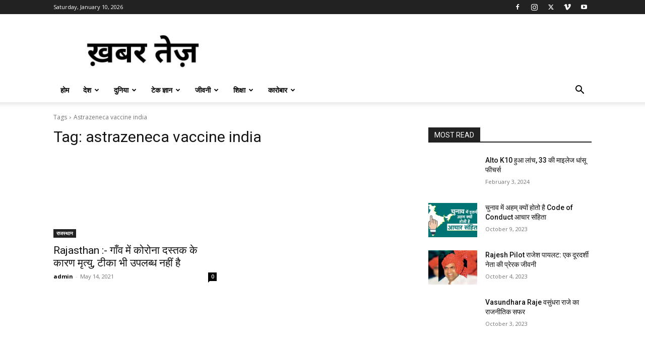

--- FILE ---
content_type: text/html; charset=utf-8
request_url: https://www.google.com/recaptcha/api2/aframe
body_size: 266
content:
<!DOCTYPE HTML><html><head><meta http-equiv="content-type" content="text/html; charset=UTF-8"></head><body><script nonce="Xlt7GXdifHp0mEO37JNiCw">/** Anti-fraud and anti-abuse applications only. See google.com/recaptcha */ try{var clients={'sodar':'https://pagead2.googlesyndication.com/pagead/sodar?'};window.addEventListener("message",function(a){try{if(a.source===window.parent){var b=JSON.parse(a.data);var c=clients[b['id']];if(c){var d=document.createElement('img');d.src=c+b['params']+'&rc='+(localStorage.getItem("rc::a")?sessionStorage.getItem("rc::b"):"");window.document.body.appendChild(d);sessionStorage.setItem("rc::e",parseInt(sessionStorage.getItem("rc::e")||0)+1);localStorage.setItem("rc::h",'1768000521950');}}}catch(b){}});window.parent.postMessage("_grecaptcha_ready", "*");}catch(b){}</script></body></html>